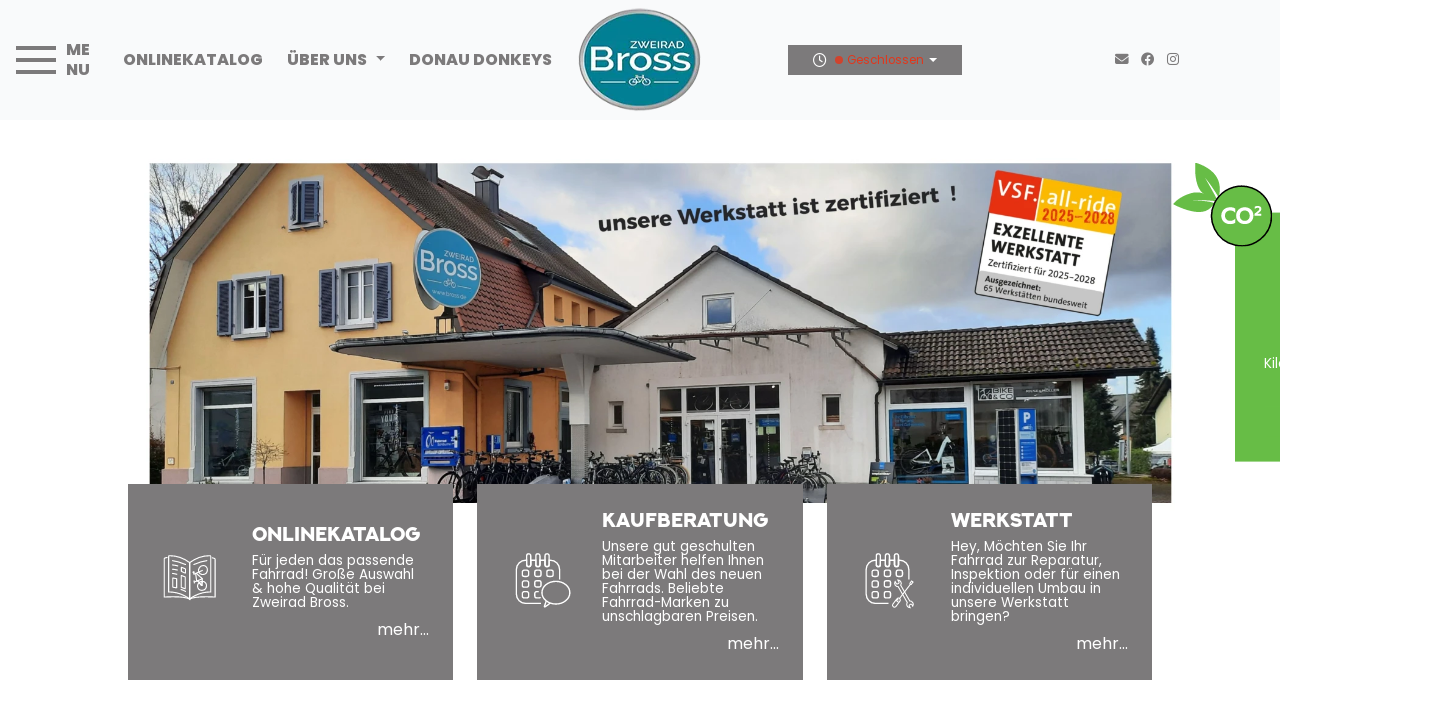

--- FILE ---
content_type: text/html
request_url: https://www.zweirad-bross.de/Default.asp?page=71&idbrand=&idtyp=
body_size: 13045
content:

<!DOCTYPE html>
<html lang="de">
<head>
	<meta charset="utf-8">
	<meta name="viewport" content="width=device-width, initial-scale=1">
	<!-- Runtime: ShopMeta.asp SP0,00 -->
<title>Zweirad Bross - 77880 - Sasbach  | Fahrräder | E-Bikes | Zubehör </title>
<meta name="description" content="Zweirad Bross - 77880 - Sasbach  - Ihr professioneller Ansprechpartner in Sachen Fahrrad, Fahrradbekleidung und Fahrradzubehör!" />
<meta name="keywords" 	content="Zweirad Bross, Sasbach, Angebote, Fahrrad, Bike, Fahrräder, E-Bike, ebike, Citybike, Mountainbike, MTB, Trekkingrad, Rennrad,  Bikeshop, Fahrradhandel, Fahrradhändler, Fahrradkauf, Fahrradversand, Bike-Shops, Bikeshops, Zweiradhändler " />	
<meta property="og:title" content="Zweirad Bross - 77880 - Sasbach  | Fahrräder | E-Bikes | Zubehör " />
<meta property="og:type" content="website" />
<meta property="og:url" content="http://www.zweirad-bross.de/Default.asp?page=71&idbrand=&idtyp=" />


<!-- Runtime: ShopMeta.asp display0,02 -->
	<link href="https://www.rim.de/css/rimicons.css" rel="preload" as="style" onload="this.rel='stylesheet'">
	<noscript>
		<link rel="stylesheet" href="https://www.rim.de/css/rimicons.css">
	</noscript>
	<link href="//bikes.rim.de/Content/css/bidex.min.css" rel="preload" as="style" onload="this.rel='stylesheet'">
	<noscript>
		<link rel="stylesheet" href="//bikes.rim.de/Content/css/bidex.min.css">
	</noscript>
	<link href="css/bootstrap.min.css" rel="preload" as="style" onload="this.rel='stylesheet'">
	<noscript>
		<link rel="stylesheet" href="css/bootstrap.min.css">
	</noscript>
<!--	<link rel="preload" as="font" href="https://bikes.rim.de/include/Templates/bidex-homepage/fonts/poppins-regular.woff2">
	<link rel="preload" as="font" href="https://bikes.rim.de/include/Templates/bidex-homepage/fonts/poppins-800.woff2">-->

	<link href="https://www.bikeshops.de/include/Templates/bidex-homepage/css/bidex-template-custom.min.css" rel="preload" as="style" onload="this.rel='stylesheet'">
	<noscript>
		<link rel="stylesheet" href="https://www.bikeshops.de/include/Templates/bidex-homepage/css/bidex-template-custom.min.css">
	</noscript>
</head>
<body data-idshop="8746">
	<nav class="navbar navbar-expand-lg navbar-light position-md-sticky top-0 p-0">
		<div class="w-100 d-flex justify-content-evenly justify-content-xl-between px-2 px-md-0">
			<div class="d-flex align-items-center justify-content-around w-50 w-md-100">
				<header class="offcanvas-menu offcanvas-light my-auto">
					<input type="checkbox" id="toogle-menu" />
					<label for="toogle-menu" class="toogle-open">
						<span></span>
						<b class="" style="padding-left: 50px; line-height: 20px;">ME
						<br />
							NU</b>
					</label>
					<nav class="nav-slide top-0 pt-4 vh-md-100">
						<div class="d-flex justify-content-between align-content-center d-md-none mt-2 pt-1">
							<label for="toogle-menu" class="toogle-close pt-3">
								<span></span>
								<b class="text-white" style="padding-left: 75px; line-height: 20px;">ME
									<br />
									NU</b>
							</label>
						</div>
						<div class="mt-4 d-grid">
							<div class="py-0 py-md-2 py-xxl-4"></div>
							<a href="default.asp" class="nav-item nav-link">Startseite</a>
							<a href="onlinekatalog.asp" class="nav-item mb-0 nav-link">Onlinekatalog</a>
							<ul id="navKategorie" class="ps-1 ps-md-4 ms-0 ms-md-5">
							</ul>
							<a href="cms-einzelstuecke.asp" class="nav-item mb-0 nav-link">Einzelstücke</a>
							<span class="nav-item mb-0 fw-bold text-uppercase">Service</span>
							<ul class="ps-1 ps-md-4 ms-0 ms-md-5">
								<li><a href="serviceleistungen.asp"><i class="fa-solid fa-arrow-right pe-2"></i>Serviceleistungen</a></li>
								<li><a href="brands.asp"><i class="fa-solid fa-arrow-right pe-2"></i>Marken</a></li>
								<li><a href="leasing.asp"><i class="fa-solid fa-arrow-right pe-2"></i>Leasing</a></li>
								<li><a href="beratungstermin.asp"><i class="fa-solid fa-arrow-right pe-2"></i>Kaufberatungstermin</a></li>
								<li><a href="werkstatt-termin.asp"><i class="fa-solid fa-arrow-right pe-2"></i>Werkstatttermin</a></li>
								<li><a href="cms-donaudonkey.asp"><i class="fa-solid fa-arrow-right pe-2"></i>Donau Donkeys</a></li>

							</ul>							
							<a href="#" class="nav-item mb-0">Über uns</a>
							<ul class="ps-1 ps-md-4 ms-0 ms-md-5 mb-5">
								<li><a href="cms-wir.asp"><i class="fa-solid fa-arrow-right pe-2"></i>Über uns</a></li>
								<li><a href="cms-ssc.asp"><i class="fa-solid fa-arrow-right pe-2"></i>Shimano-Service-Center</a></li>
								<li><a href="kontakt.asp"><i class="fa-solid fa-arrow-right pe-2"></i>Kontakt</a></li>
							</ul>
							<div class="mt-3 mb-4">
								<a href="kontakt.asp#frmKontakt">
									<div class="border border-white text-center text-white p-3">
										<i class="fa-regular fa-envelope pe-2"></i>Schreiben Sie uns
									</div>
								</a>
							</div>
							<div class="text-center mb-4">
								<div class="">
									<a href="mailto:service@bross.de" title="Schreibe uns service@bross.de"><i class="pe-2 fas fa-envelope"></i></a>
									<!-- Runtime: ShopAddress.asp SP0,00 -->
   
   
<a href="https://www.facebook.com/p/Zweirad-Bross-100063622895615/?locale=de_DE&_rdr" target="_blank" rel="nofollow noopener noreferrer" Title="Besuchen Sie uns auf Facebook!">
   <i class="pe-2 fab fa-facebook "></i>
</a>
   
   
   
   
<a href="https://www.instagram.com/zweirad_bross" target="_blank" rel="nofollow noopener noreferrer" Title="Besuchen Sie uns auf Instagram!">
   <i class="pe-2 fab fa-instagram "></i>
</a>
   
   
   

<!--<div class="bidex-siegel">
   <a href="https://bidex.bike/BIDEX-siegel" target="_blank">
      <img src="//bikes.rim.de/include/Templates/bidex-homepage/media/bidex-siegel.png" alt="BIDEX Siegel" class="img-fluid" />
   </a>-->
   <!--<a href="https://bidex.bike/BIDEX-siegel" target="_blank">
      BIDEX Anwaltlich geprüft
   </a>-->
<!--</div>-->


								</div>
							</div>
						</div>
					</nav>
				</header>
				<div class="d-none d-lg-flex">
					<a href="onlinekatalog.asp" class="text-uppercase fw-bold me-md-4">Onlinekatalog</a>
				<div class="dropdown">
					<a href="cms-wir.asp" class="dropdown-toggle text-uppercase fw-bold me-md-4 position-relative p-0" id="dropdownMenuButton2" data-bs-toggle="dropdown" aria-expanded="false">Über uns
					</a>
					<ul class="dropdown-menu dropdown-menu-light" aria-labelledby="dropdownMenuButton2">
						<li><a class="dropdown-item" href="cms-wir.asp">Über uns</a></li>
						<li><a class="dropdown-item" href="cms-ssc.asp">Shimano-Service-Center</a></li>

					</ul>
				</div>
					<a href="cms-donaudonkey.asp" class="text-uppercase fw-bold d-none d-xl-inline-flex">Donau Donkeys</a>
				</div>
			</div>
			<a href="default.asp" class="d-flex align-items-center justify-content-center w-25">
				<!-- ///////// Logo 2 Nav 2/3 ///////-->
				<picture>
					<source srcset="media/logo.webp" type="image/webp">
					<source srcset="media/logo.png" type="image/png">
					<img src="media/logo.png" alt="Zweirad Bross Logo" id="scroll-logo" class="img-fluid main-logo mx-auto px-1 px-md-3 px-md-0" style="transition: all 0.4s ease 0s; padding: 15px 0px; height: 100%;" width="100%" height="100%" />
				</picture>
			</a>
			<div class="d-flex align-items-center justify-content-around w-50 w-md-100">
				<div class="d-flex my-auto">
					<div class="">
						<div class="d-none d-lg-flex align-items-center position-relative bg-secondary">
							<div class="w-100 text-center border border-secondary py-1 px-4 d-flex align-items-center">
								<div class="dropdown">
									<span id="dropdownMenuButtonHour" class="dropdown-toggle d-flex align-items-center cursor-pointer small" data-bs-toggle="dropdown" aria-expanded="false">
										<i class="fa-regular fa-clock text-white pe-2"></i>
										<!-- Runtime: ShopAddress.asp SP0,02 -->



   


   
      
<div class="small text-danger py-1">
   <div class="spinner-grow text-danger" role="status">

   </div>

   Geschlossen
</div>
      



      
   









									</span>
									<ul class="dropdown-menu p-3" aria-labelledby="dropdownMenuButtonHour">
										<!-- Runtime: ShopAddress.asp SP0,02 -->
<p><b>Öffnungszeiten</b></p>
<address class="position-relative">
   
   
   
   
   <span class="bg-danger p-1 small rounded">Jetzt geschlossen!</span>
   
   
   
   

   
   <div class="openhours mt-2">
      <div><div><strong>Dienstag-Freitag:</strong></div><div>10:00-12:30 / 14:00 -18:30</div><div><strong>Samstag:</strong></div><div>10:00-14:00</div><div><br></div><div><br></div></div>
   </div>
   

</address>







									</ul>
								</div>
							</div>
						</div>
					</div>
					<div class=" ms-2 d-none d-xxl-flex align-items-center bg-secondary px-3 small">
						<a href="tel:+49 7841 6946 0" title="Ruf uns an: +49 7841 6946 0" class="text-uppercase small text-white m-0 p-2"><i class="fas pe-2 fa-phone"></i>+49 7841 6946 0</a>
					</div>
					<div class=" ms-2 d-flex d-md-none align-items-center">
						<a href="tel:+49 7841 6946 0" title="Ruf uns an: +49 7841 6946 0" class="text-uppercase small m-0 pe-2 wow animate__animated animate__headShake animate__infinite animate__delay-1s animate__slow infinite"><i class="fas fa-2x  fa-phone"></i></a>
					</div>
				</div>
				<div class="d-none d-md-flex align-items-center my-auto">
					<div class="pe-2 pe-lg-3 small">
						<a href="mailto:service@bross.de" title="Schreibe uns service@bross.de"><i class="pe-2 fas fa-envelope"></i></a>
						<!-- Runtime: ShopAddress.asp SP0,02 -->
   
   
<a href="https://www.facebook.com/p/Zweirad-Bross-100063622895615/?locale=de_DE&_rdr" target="_blank" rel="nofollow noopener noreferrer" Title="Besuchen Sie uns auf Facebook!">
   <i class="pe-2 fab fa-facebook "></i>
</a>
   
   
   
   
<a href="https://www.instagram.com/zweirad_bross" target="_blank" rel="nofollow noopener noreferrer" Title="Besuchen Sie uns auf Instagram!">
   <i class="pe-2 fab fa-instagram "></i>
</a>
   
   
   

<!--<div class="bidex-siegel">
   <a href="https://bidex.bike/BIDEX-siegel" target="_blank">
      <img src="//bikes.rim.de/include/Templates/bidex-homepage/media/bidex-siegel.png" alt="BIDEX Siegel" class="img-fluid" />
   </a>-->
   <!--<a href="https://bidex.bike/BIDEX-siegel" target="_blank">
      BIDEX Anwaltlich geprüft
   </a>-->
<!--</div>-->


					</div>
				</div>
			</div>
		</div>
	</nav>





  




<section class="position-relative carousel">

    

<div class="default-diashow" data-dia-dots="false" data-dia-pause-on-hover="false" data-dia-pause="10000">
    
    <!--start-->
    
        <div class="position-relative">
            <picture>
                <source srcset="//bikes.rim.de/POPUP-24294-shop8746-w600-h200-f1-g0-q90.webp" type="image/webp" media="(max-width: 575px)">
                <source srcset="//bikes.rim.de/POPUP-24294-shop8746-w600-h200-f1-g0-q90.jpg" type="image/jpeg" media="(max-width: 575px)">
                <source srcset="//bikes.rim.de/POPUP-24294-shop8746-w2100-h700-f1-g0-q90.webp" type="image/webp">
                <source srcset="//bikes.rim.de/POPUP-24294-shop8746-w2100-h700-f1-g0-q90.jpg" type="image/jpeg">
                <img src="//bikes.rim.de/POPUP-24294-shop8746-w2100-h700-f1-g0-q90.jpg"  class="img-fluid text-center w-100" alt="Ladenbanner"  height="100%" width="100%">
            </picture>
            
            
        </div>
        
    <!--ende-->
    
</div>




    <div class="bg-success position-absolute top-50 translate-middle-y text-white text-center p-4 d-none d-lg-block cta-co2" style="z-index: 11; width: 210px;">
        <img src="media/home/co2-icon.svg" class="img-fluid position-absolute top-0 start-0 translate-middle pb-3 " style="height: 100px; padding-right: 25px;" alt="Arrow" />
        <div>
            <img src="media/home/bike-icon.svg" alt="Fahrrad CO2" class="mb-2" height="50px" loading="lazy" />
        </div>
        <div>
            <p class="mb-0 small">
                bis zu 
            </p>
            <span class="h1 mb-0">16.6</span>
            <p class="small" style="line-height: 1 !important;">
                Kilogramm CO<sup>2</sup>/100km einsparen 
            </p>
            <div class="col-12 text-center">
                <a href="#co2-rechner" class="btn btn-success mt-2 pt-2 text-white">
                    <div class="d-flex">
                        Berechnen				  
                    </div>
                </a>
            </div>
        </div>
    </div>
</section>
<div class="container-fluid px-md-max mt-minus-70 pt-3 pt-md-0">
    <div class="row">
        <div class="col-12 col-lg-4 mb-2">
            <a href="onlinekatalog.asp">
                <div class="card h-100 bg-dark p-2 p-md-4 justify-content-center">
                    <div class="row">
                        <div class="col-4 d-flex align-items-center justify-content-center">
                            <img src="https://bikes.rim.de/include/Templates/bidex-homepage/media/home/onlinekatalog-white.svg" alt="Onlinekatalog Icon" class="img-fluid" width="90" height="90" loading="lazy" />
                        </div>
                        <div class="col-8 d-flex align-items-center justify-content-center">
                            <div class="text-start text-white">
                                <h5>Onlinekatalog</h5>
                                <p class="small mb-0 mb-md-2">Für jeden das passende Fahrrad! Große Auswahl & hohe Qualität bei Zweirad Bross.</p>
                                <span class="float-md-end d-none d-md-block">mehr...</span>
                            </div>
                        </div>
                    </div>
                </div>
            </a>
        </div>
        <div class="col-12 col-lg-4 mb-2 ">
            <a href="beratungstermin.asp">
                <div class="card h-100 bg-dark p-2 p-md-4 justify-content-center">
                    <div class="row">
                        <div class="col-4 d-flex align-items-center justify-content-center">
                            <img src="https://bikes.rim.de/include/Templates/bidex-homepage/media/home/kaufberatung-termin-white.svg" alt="Kaufberatung Icon" class="img-fluid" width="90" height="90" loading="lazy" />
                        </div>
                        <div class="col-8 d-flex align-items-center justify-content-center">
                            <div class="text-start text-white">
                                <h5>Kaufberatung</h5>
                                <p class="small mb-0 mb-md-2">
                                    Unsere gut geschulten Mitarbeiter helfen Ihnen bei der Wahl des neuen Fahrrads. 
                                Beliebte Fahrrad-Marken zu unschlagbaren Preisen.
                                </p>
                                <span class="float-md-end d-none d-md-block">mehr...</span>
                            </div>
                        </div>
                    </div>
                </div>
            </a>
        </div>
        <div class="col-12 col-lg-4 mb-2 ">
            <a href="werkstatt-termin.asp">
                <div class="card h-100 bg-dark p-2 p-md-4 justify-content-center">
                    <div class="row ">
                        <div class="col-4 d-flex align-items-center justify-content-center">
                            <img src="https://bikes.rim.de/include/Templates/bidex-homepage/media/home/werkstatttermin-white.svg" alt="Werkstatt Icon" class="img-fluid" width="90" height="90" loading="lazy" />
                        </div>
                        <div class="col-8 d-flex align-items-center justify-content-center">
                            <div class="text-start text-white">
                                <h5>Werkstatt</h5>
                                <p class="small mb-0 mb-md-2">
                                    Hey, Möchten Sie Ihr Fahrrad zur Reparatur, Inspektion oder für einen individuellen Umbau in unsere Werkstatt bringen? 
                                </p>
                                <span class="float-md-end d-none d-md-block">mehr...</span>
                            </div>
                        </div>
                    </div>
                </div>
            </a>
        </div>
    </div>
    <div class="row mb-md-5 pb-md-5 mt-2 mt-md-5 wow animate__animated animate__fadeInUp">
        <div class="col mt-2 mt-md-5">
            <h2 class="h2 text-primary">Unsere Bikes</h2>
        </div>
        <div class="categorie " id="katSliderTwo">
        </div>
        <div class="col-12 text-end">
            <a href="onlinekatalog.asp" class="btn btn-primary mt-3 pt-2 text-white me-3">Alle Kategorien</a>
        </div>
    </div>
</div>
<div class="container-fluid px-md-max mb-lg-0 pt-2 pt-md-5 mt-3" style="background-color: #2d2d2d;">
    <div class="row pt-2 pt-md-5">
        <div class="col-md-6 px-md-4">
            <div>
                <picture>
                    <source srcset="media/home/default_2-400.webp" type="image/webp" media="(max-width: 575px)">
                    <source srcset="media/home/default_2-400.jpg" type="image/png" media="(max-width: 575px)">
				    <source srcset="media/home/default_2.webp" type="image/webp">
				    <source srcset="media/home/default_2.jpg" type="image/png">
				    <img src="media/home/default_2.jpg" class="img-fluid w-100 d-none d-md-block wow animate__animated animate__fadeInLeft" alt="E-Bike" loading="lazy" />
                </picture>
                <div class="row text-white" id="openhour">
                    <div class="col-12 mt-5">
                        <h2 class="h5 text-primary mb-3">Wir erwarten dich bei uns</h2>
                    </div>
                    <!-- Runtime: ShopAddress.asp SP0,02 -->
<div class="col-12 col-lg-6 col-xxl-4 overflow-auto">
    <p><b>Öffnungszeiten</b></p>
    <address class="position-relative">
        
        
        
        
        <span class="bg-danger p-1 small rounded">Jetzt geschlossen!</span>
        
        
        
        

        
        <div class="openhours mt-2">
            <div><div><strong>Dienstag-Freitag:</strong></div><div>10:00-12:30 / 14:00 -18:30</div><div><strong>Samstag:</strong></div><div>10:00-14:00</div><div><br></div><div><br></div></div>
        </div>
        

    </address>
</div>

<div class="col-12 col-lg-6 col-xxl-4">
    <p><b>Adresse</b></p>
    <span>
        Hauptstr. 32
        <br />
        <span>77880</span>
        <span>Sasbach</span>
        <br />
        <span>Deutschland</span>
    </span>
    <br />
    <br />
    <br />
    <a href="https://www.google.com/maps/search/?api=1&query=Zweirad+Bross,Hauptstr. 32,77880 Sasbach" target="_blank" rel="nofollow noopener noreferrer" class="btn-primary mt-3 px-3 py-2 no-icon mt-5" style="font-size: .7rem; padding: 0.5rem 1.5rem 0.3rem; text-transform: uppercase;"><b>Route <i class="fa-solid fa-diamond-turn-right fa-xl ms-2"></i></b></a>
</div>

<div class="col-12 col-xxl-4 mt-5 mt-lg-0">
    <p><b>Kontakt</b></p>
    <span>
        Tel.: <a href="tel:+49 7841 6946 0" class="text-white">+49 7841 6946 0</a>
        <br />
        
        Fax.: +49 7841 6946 30
        <br />
        
        
        
        <a class="text-white" href="mailto:service@bross.de" title="Schreiben Sie uns!">service@bross.de</a>
        
        <br />
        <br />
        
        
    </span>
    <br />
    <a href="tel:+49 7841 6946 0" class="btn btn-primary pt-2 text-white phone" title="Rufen Sie uns an!">Anrufen</a>
</div>

                </div>
            </div>
        </div>
        <div class="col-md-6 px-md-4 d-flex flex-column justify-content-between mt-5 mt-md-0 wow animate__animated animate__fadeInUp cms-text">
            



            <div class="mt-5">
                <picture>
                    <source srcset="media/home/default_1-400.webp" type="image/webp" media="(max-width: 575px)">
                    <source srcset="media/home/default_1-400.jpg" type="image/png" media="(max-width: 575px)">
                    <source srcset="media/home/default_1.webp" type="image/webp">
                    <source srcset="media/home/default_1.jpg" type="image/png">
                    <img src="media/home/default_1.jpg " class="img-fluid w-100 wow animate__animated animate__fadeInUp" alt="E-Bike" width="100%" height="100%" loading="lazy" />
                </picture>
            </div>
        </div>
    </div>
</div>
<div class="container-fluid pt-0 pt-md-2" style="background-color:#2d2d2d;">
    <div class="row mt-lg-5 pt-md-5 px-md-max">
        <div class="col mt-4">
            <h2 class="h1 text-primary">Unsere Angebote</h2>
        </div>
    </div>
    <div class="row pb-5  wow animate__animated animate__fadeInUp px-md-max">
        <div id="prodSlider"></div>
        <div class="col-12 text-end pb-4">
            <a href="onlinekatalog.asp" class="btn btn-primary mt-3 pt-2 text-white me-3">Alle Angebote</a>
        </div>
    </div>
</div>

<div class="w-100 p-0">
    <style>
        #parallax {
            background-image: image-set(url("media/home/default-parallax.webp") type("image/webp"),url("media/home/default-parallax.jpg") type("image/jpeg"))
        }
    </style>
    <div id="parallax" class="default-parallax"></div>
</div>
<div class="container-fluid pt-5 pb-4" style="background-color: #2d2d2d;">
    <div class="px-md-max">
        <section>
            
 
<div class="row ">
	<div class="col">
		<h2 class="h2 text-primary">Marken</h2>
	</div>
</div>
<div class="row mt-3 pb-5">
	<div id="defaultBrandSlider" class="slider brands pb-2">
		
		
		<div>
			<div id="brand-20" class="card border border-white d-flex align-items-center bg-white justify-content-center py-4 mx-1 position-relative overflow-hidden">
				<picture>
					<source srcset="https://bikes.rim.de/BRAND-20-w140-h80-f1-g1-n0-q90.webp" type="image/webp">
					<source srcset="https://bikes.rim.de/BRAND-20-w140-h80-f1-g1-n0-q90.jpg" type="image/jpeg">
					<img src="https://bikes.rim.de/BRAND-20-w140-h80-f1-g1-n0-q90.jpg" class="img-fluid" alt="Logo Marke Centurion" height="100%" width="100%" loading="lazy">
				</picture>
				
				<a href="https://www.centurion.de" title="Centurion" target="_blank" class="position-absolute bg-white small fw-bold top-0 w-100 h-100 d-flex justify-content-center align-items-center text-center link-top text-dark">
					<i class="fas fa-link pe-1"></i> Zur Centurion-Website
				</a>
				
			</div>
		</div>
		
		
		
		<div>
			<div id="brand-139" class="card border border-white d-flex align-items-center bg-white justify-content-center py-4 mx-1 position-relative overflow-hidden">
				<picture>
					<source srcset="https://bikes.rim.de/BRAND-139-w140-h80-f1-g1-n0-q90.webp" type="image/webp">
					<source srcset="https://bikes.rim.de/BRAND-139-w140-h80-f1-g1-n0-q90.jpg" type="image/jpeg">
					<img src="https://bikes.rim.de/BRAND-139-w140-h80-f1-g1-n0-q90.jpg" class="img-fluid" alt="Logo Marke Winora" height="100%" width="100%" loading="lazy">
				</picture>
				
				<a href="http://www.winora.com" title="Winora" target="_blank" class="position-absolute bg-white small fw-bold top-0 w-100 h-100 d-flex justify-content-center align-items-center text-center link-top text-dark">
					<i class="fas fa-link pe-1"></i> Zur Winora-Website
				</a>
				
			</div>
		</div>
		
		
		
		<div>
			<div id="brand-82" class="card border border-white d-flex align-items-center bg-white justify-content-center py-4 mx-1 position-relative overflow-hidden">
				<picture>
					<source srcset="https://bikes.rim.de/BRAND-82-w140-h80-f1-g1-n0-q90.webp" type="image/webp">
					<source srcset="https://bikes.rim.de/BRAND-82-w140-h80-f1-g1-n0-q90.jpg" type="image/jpeg">
					<img src="https://bikes.rim.de/BRAND-82-w140-h80-f1-g1-n0-q90.jpg" class="img-fluid" alt="Logo Marke Merida" height="100%" width="100%" loading="lazy">
				</picture>
				
				<a href="https://www.merida-bikes.com" title="Merida" target="_blank" class="position-absolute bg-white small fw-bold top-0 w-100 h-100 d-flex justify-content-center align-items-center text-center link-top text-dark">
					<i class="fas fa-link pe-1"></i> Zur Merida-Website
				</a>
				
			</div>
		</div>
		
		
		
		<div>
			<div id="brand-4665" class="card border border-white d-flex align-items-center bg-white justify-content-center py-4 mx-1 position-relative overflow-hidden">
				<picture>
					<source srcset="https://bikes.rim.de/BRAND-4665-w140-h80-f1-g1-n0-q90.webp" type="image/webp">
					<source srcset="https://bikes.rim.de/BRAND-4665-w140-h80-f1-g1-n0-q90.jpg" type="image/jpeg">
					<img src="https://bikes.rim.de/BRAND-4665-w140-h80-f1-g1-n0-q90.jpg" class="img-fluid" alt="Logo Marke IXGO" height="100%" width="100%" loading="lazy">
				</picture>
				
				<a href="https://ixgo.bike/" title="IXGO" target="_blank" class="position-absolute bg-white small fw-bold top-0 w-100 h-100 d-flex justify-content-center align-items-center text-center link-top text-dark">
					<i class="fas fa-link pe-1"></i> Zur IXGO-Website
				</a>
				
			</div>
		</div>
		
		
		
		<div>
			<div id="brand-102" class="card border border-white d-flex align-items-center bg-white justify-content-center py-4 mx-1 position-relative overflow-hidden">
				<picture>
					<source srcset="https://bikes.rim.de/BRAND-102-w140-h80-f1-g1-n0-q90.webp" type="image/webp">
					<source srcset="https://bikes.rim.de/BRAND-102-w140-h80-f1-g1-n0-q90.jpg" type="image/jpeg">
					<img src="https://bikes.rim.de/BRAND-102-w140-h80-f1-g1-n0-q90.jpg" class="img-fluid" alt="Logo Marke Puky" height="100%" width="100%" loading="lazy">
				</picture>
				
				<a href="http://www.puky.de" title="Puky" target="_blank" class="position-absolute bg-white small fw-bold top-0 w-100 h-100 d-flex justify-content-center align-items-center text-center link-top text-dark">
					<i class="fas fa-link pe-1"></i> Zur Puky-Website
				</a>
				
			</div>
		</div>
		
		
		
		<div>
			<div id="brand-4483" class="card border border-white d-flex align-items-center bg-white justify-content-center py-4 mx-1 position-relative overflow-hidden">
				<picture>
					<source srcset="https://bikes.rim.de/BRAND-4483-w140-h80-f1-g1-n0-q90.webp" type="image/webp">
					<source srcset="https://bikes.rim.de/BRAND-4483-w140-h80-f1-g1-n0-q90.jpg" type="image/jpeg">
					<img src="https://bikes.rim.de/BRAND-4483-w140-h80-f1-g1-n0-q90.jpg" class="img-fluid" alt="Logo Marke woom" height="100%" width="100%" loading="lazy">
				</picture>
				
				<a href="https://www.woombikes.com/" title="woom" target="_blank" class="position-absolute bg-white small fw-bold top-0 w-100 h-100 d-flex justify-content-center align-items-center text-center link-top text-dark">
					<i class="fas fa-link pe-1"></i> Zur woom-Website
				</a>
				
			</div>
		</div>
		
		
		
		<div>
			<div id="brand-4422" class="card border border-white d-flex align-items-center bg-white justify-content-center py-4 mx-1 position-relative overflow-hidden">
				<picture>
					<source srcset="https://bikes.rim.de/BRAND-4422-w140-h80-f1-g1-n0-q90.webp" type="image/webp">
					<source srcset="https://bikes.rim.de/BRAND-4422-w140-h80-f1-g1-n0-q90.jpg" type="image/jpeg">
					<img src="https://bikes.rim.de/BRAND-4422-w140-h80-f1-g1-n0-q90.jpg" class="img-fluid" alt="Logo Marke Moustache Bikes" height="100%" width="100%" loading="lazy">
				</picture>
				
				<a href="http://www.moustachebikes.com/de/" title="Moustache Bikes" target="_blank" class="position-absolute bg-white small fw-bold top-0 w-100 h-100 d-flex justify-content-center align-items-center text-center link-top text-dark">
					<i class="fas fa-link pe-1"></i> Zur Moustache Bikes-Website
				</a>
				
			</div>
		</div>
		
		
		
		<div>
			<div id="brand-4608" class="card border border-white d-flex align-items-center bg-white justify-content-center py-4 mx-1 position-relative overflow-hidden">
				<picture>
					<source srcset="https://bikes.rim.de/BRAND-4608-w140-h80-f1-g1-n0-q90.webp" type="image/webp">
					<source srcset="https://bikes.rim.de/BRAND-4608-w140-h80-f1-g1-n0-q90.jpg" type="image/jpeg">
					<img src="https://bikes.rim.de/BRAND-4608-w140-h80-f1-g1-n0-q90.jpg" class="img-fluid" alt="Logo Marke HoheAcht" height="100%" width="100%" loading="lazy">
				</picture>
				
				<a href="https://www.hoheacht-bikes.de/" title="HoheAcht" target="_blank" class="position-absolute bg-white small fw-bold top-0 w-100 h-100 d-flex justify-content-center align-items-center text-center link-top text-dark">
					<i class="fas fa-link pe-1"></i> Zur HoheAcht-Website
				</a>
				
			</div>
		</div>
		
		
		
		<div>
			<div id="brand-30" class="card border border-white d-flex align-items-center bg-white justify-content-center py-4 mx-1 position-relative overflow-hidden">
				<picture>
					<source srcset="https://bikes.rim.de/BRAND-30-w140-h80-f1-g1-n0-q90.webp" type="image/webp">
					<source srcset="https://bikes.rim.de/BRAND-30-w140-h80-f1-g1-n0-q90.jpg" type="image/jpeg">
					<img src="https://bikes.rim.de/BRAND-30-w140-h80-f1-g1-n0-q90.jpg" class="img-fluid" alt="Logo Marke Diamant" height="100%" width="100%" loading="lazy">
				</picture>
				
				<a href="http://www.diamant-rad.de" title="Diamant" target="_blank" class="position-absolute bg-white small fw-bold top-0 w-100 h-100 d-flex justify-content-center align-items-center text-center link-top text-dark">
					<i class="fas fa-link pe-1"></i> Zur Diamant-Website
				</a>
				
			</div>
		</div>
		
		
		
		<div>
			<div id="brand-130" class="card border border-white d-flex align-items-center bg-white justify-content-center py-4 mx-1 position-relative overflow-hidden">
				<picture>
					<source srcset="https://bikes.rim.de/BRAND-130-w140-h80-f1-g1-n0-q90.webp" type="image/webp">
					<source srcset="https://bikes.rim.de/BRAND-130-w140-h80-f1-g1-n0-q90.jpg" type="image/jpeg">
					<img src="https://bikes.rim.de/BRAND-130-w140-h80-f1-g1-n0-q90.jpg" class="img-fluid" alt="Logo Marke Trek" height="100%" width="100%" loading="lazy">
				</picture>
				
				<a href="http://www.trekbikes.com/de/de/" title="Trek" target="_blank" class="position-absolute bg-white small fw-bold top-0 w-100 h-100 d-flex justify-content-center align-items-center text-center link-top text-dark">
					<i class="fas fa-link pe-1"></i> Zur Trek-Website
				</a>
				
			</div>
		</div>
		
		
		
		<div>
			<div id="brand-4506" class="card border border-white d-flex align-items-center bg-white justify-content-center py-4 mx-1 position-relative overflow-hidden">
				<picture>
					<source srcset="https://bikes.rim.de/BRAND-4506-w140-h80-f1-g1-n0-q90.webp" type="image/webp">
					<source srcset="https://bikes.rim.de/BRAND-4506-w140-h80-f1-g1-n0-q90.jpg" type="image/jpeg">
					<img src="https://bikes.rim.de/BRAND-4506-w140-h80-f1-g1-n0-q90.jpg" class="img-fluid" alt="Logo Marke Eightshot" height="100%" width="100%" loading="lazy">
				</picture>
				
				<a href="https://www.eightshot.de/" title="Eightshot" target="_blank" class="position-absolute bg-white small fw-bold top-0 w-100 h-100 d-flex justify-content-center align-items-center text-center link-top text-dark">
					<i class="fas fa-link pe-1"></i> Zur Eightshot-Website
				</a>
				
			</div>
		</div>
		
		
		
		<div>
			<div id="brand-110" class="card border border-white d-flex align-items-center bg-white justify-content-center py-4 mx-1 position-relative overflow-hidden">
				<picture>
					<source srcset="https://bikes.rim.de/BRAND-110-w140-h80-f1-g1-n0-q90.webp" type="image/webp">
					<source srcset="https://bikes.rim.de/BRAND-110-w140-h80-f1-g1-n0-q90.jpg" type="image/jpeg">
					<img src="https://bikes.rim.de/BRAND-110-w140-h80-f1-g1-n0-q90.jpg" class="img-fluid" alt="Logo Marke Riese und Müller" height="100%" width="100%" loading="lazy">
				</picture>
				
				<a href="http://www.r-m.de" title="Riese und Müller" target="_blank" class="position-absolute bg-white small fw-bold top-0 w-100 h-100 d-flex justify-content-center align-items-center text-center link-top text-dark">
					<i class="fas fa-link pe-1"></i> Zur Riese und Müller-Website
				</a>
				
			</div>
		</div>
		
		
		
		<div>
			<div id="brand-152" class="card border border-white d-flex align-items-center bg-white justify-content-center py-4 mx-1 position-relative overflow-hidden">
				<picture>
					<source srcset="https://bikes.rim.de/BRAND-152-w140-h80-f1-g1-n0-q90.webp" type="image/webp">
					<source srcset="https://bikes.rim.de/BRAND-152-w140-h80-f1-g1-n0-q90.jpg" type="image/jpeg">
					<img src="https://bikes.rim.de/BRAND-152-w140-h80-f1-g1-n0-q90.jpg" class="img-fluid" alt="Logo Marke FALTER" height="100%" width="100%" loading="lazy">
				</picture>
				
				<a href="http://www.falter-bikes.de" title="FALTER" target="_blank" class="position-absolute bg-white small fw-bold top-0 w-100 h-100 d-flex justify-content-center align-items-center text-center link-top text-dark">
					<i class="fas fa-link pe-1"></i> Zur FALTER-Website
				</a>
				
			</div>
		</div>
		
		
		
		<div>
			<div id="brand-150" class="card border border-white d-flex align-items-center bg-white justify-content-center py-4 mx-1 position-relative overflow-hidden">
				<picture>
					<source srcset="https://bikes.rim.de/BRAND-150-w140-h80-f1-g1-n0-q90.webp" type="image/webp">
					<source srcset="https://bikes.rim.de/BRAND-150-w140-h80-f1-g1-n0-q90.jpg" type="image/jpeg">
					<img src="https://bikes.rim.de/BRAND-150-w140-h80-f1-g1-n0-q90.jpg" class="img-fluid" alt="Logo Marke Haibike" height="100%" width="100%" loading="lazy">
				</picture>
				
				<a href="https://www.haibike.com/de/de" title="Haibike" target="_blank" class="position-absolute bg-white small fw-bold top-0 w-100 h-100 d-flex justify-content-center align-items-center text-center link-top text-dark">
					<i class="fas fa-link pe-1"></i> Zur Haibike-Website
				</a>
				
			</div>
		</div>
		
		
		
		<div>
			<div id="brand-2707" class="card border border-white d-flex align-items-center bg-white justify-content-center py-4 mx-1 position-relative overflow-hidden">
				<picture>
					<source srcset="https://bikes.rim.de/BRAND-2707-w140-h80-f1-g1-n0-q90.webp" type="image/webp">
					<source srcset="https://bikes.rim.de/BRAND-2707-w140-h80-f1-g1-n0-q90.jpg" type="image/jpeg">
					<img src="https://bikes.rim.de/BRAND-2707-w140-h80-f1-g1-n0-q90.jpg" class="img-fluid" alt="Logo Marke MORRISON" height="100%" width="100%" loading="lazy">
				</picture>
				
				<a href="http://www.morrison-bikes.de" title="MORRISON" target="_blank" class="position-absolute bg-white small fw-bold top-0 w-100 h-100 d-flex justify-content-center align-items-center text-center link-top text-dark">
					<i class="fas fa-link pe-1"></i> Zur MORRISON-Website
				</a>
				
			</div>
		</div>
		
		

	</div>
	<div class="col-12 text-end pb-4">
		<a href="brands.asp" class="btn btn-primary mt-3 pt-2 text-white me-0">Alle Marken</a>
	</div>
</div>


        </section>

    </div>
</div>

<section>

    <div class="container-fluid bg-co2" id="co2-rechner">
   <div class="container py-5">
      <form id="co2-rechnerForm" action="/" method="post">
          <div class="row text-white text-center">
              <div class="col-12">
                  <h2>Wichtiges thema: CO<sub>2</sub> </h2>
              </div>
              <div class="col-12">
                  <p style="font-size: 1.2rem;">
                      Wusstest du schon, wie effektiv das Fahrradfahren für unsere Umwelt ist?
                  </p>
                  <p>Mit unserem CO<sub>2</sub>-Rechner kannst du einfach und schnell den CO<sub>2</sub> -Ausstoß deines Autos berechnen und mit dem Fahrradfahren vergleichen.</p>
              </div>
              <p>
                  <button class="btn btn-primary mt-3" type="button" data-bs-toggle="collapse" data-bs-target="#collapseCo2" aria-expanded="false" aria-controls="collapseCo2">
                      Mehr erfahren!
                  </button>
              </p>
              <div class="collapse" id="collapseCo2">
                  <div class="card card-body bg-dark-transparent">
                      <div class="col-12 text-dark px-0 px-md-5 mt-4">
                          <div class="w-50 m-auto">
                              <img src="https://bikes.rim.de/include/Templates/bidex-homepage/media/home/bike-vs-car-icon.svg" alt="Auto" class="img-fluid mb-3" width="100%" height="100%" loading="lazy" />
                          </div>
                          <div class="">
                              <p class="fw-bold text-white" style="font-size: 1.8rem;">CO<sub>2</sub>-Rechner für Ihre Autofahrten</p>
                              <div class="w-100">
                                  <span id="range-bullet" class="rs-label" style="left: 49%;">50</span>
                                  <input id="range" class="rs-range copyValue" title="CO2 Wert" type="range" value="50" min="0" max="100">
                                  <div class="d-flex justify-content-between mb-3 mt-4 text-white fw-bold">
                                      <span>0</span><span>100</span>
                                  </div>
                              </div>
                              <div class="mb-3 row">
                                  <div class="col-12 col-md-6">
                                      <div class="bg-dark-transparent text-white p-3 d-block d-md-flex align-items-center">
                                          <div class="row w-100">
                                              <div class="col d-flex align-items-center">
                                                  <p class="text-white  text-start pe-2 pe-md-4">Auto:</p>
                                              </div>
                                              <article class="col-12 col-lg-9 d-block d-sm-flex">
                                                  <input class="checkbox-tools" type="radio" id="fuel-b" name="radFuel" tabindex="1" value="176.6" checked>
                                                  <label class="for-checkbox-tools" for="fuel-b">
                                                      Benziner
                                                  </label>
                                                  <input class="checkbox-tools" type="radio" id="fuel-d" name="radFuel" tabindex="2" value="155.8">
                                                  <label class="for-checkbox-tools" for="fuel-d">
                                                      Diesel
                                                  </label>
                                                  <input class="checkbox-tools" type="radio" id="fuel-e" name="radFuel" tabindex="3" value="152.2">
                                                  <label class="for-checkbox-tools" for="fuel-e">
                                                      E-Auto
                                                  </label>
                                              </article>
                                          </div>
                                      </div>
                                  </div>
                                  <div class="col-12 col-md-6" id="radBike">
                                      <div class="bg-dark-transparent text-white p-3 d-block d-md-flex align-items-center">
                                          <div class="row w-100">
                                              <div class="col d-flex align-items-center">
                                                  <p class="text-white text-start pe-2 pe-md-4">Fahrrad:</p>
                                              </div>
                                              <article class="col-12 col-lg-9 d-flex">
                                                  <input class="checkbox-tools" type="radio" name="radBike" id="optBike" checked value="10.4">
                                                  <label class="for-checkbox-tools" for="optBike">
                                                      Bike
                                                  </label>
                                                  <input class="checkbox-tools" type="radio" name="radBike" id="optEBike" value="17.8">
                                                  <label class="for-checkbox-tools" for="optEBike">
                                                      E-Bike
                                                  </label>
                                              </article>
                                          </div>
                                      </div>
                                  </div>
                              </div>
                          </div>
                      </div>
                      <div class="col-12 px-md-5 mt-md-5">
                          <div class="row py-3 bg-dark-transparent ">
                              <div class="col-md-9 pt-md-5 mt-md-2">
                                  <div class="d-none d-md-block">
                                      <div class="mb-4">
                                          <div class="float-start w-10">
                                              <img src="https://bikes.rim.de/include/Templates/bidex-homepage/media/home/car-icon.svg" alt="Auto" class="mb-3 pe-2" height="20px;" loading="lazy" />
                                          </div>
                                          <div class="progress">
                                              <div class="progress-bar bg-danger" id="car-progress" role="progressbar" style="width: 100%" aria-valuemin="0" aria-valuemax="100"><span id="co2-car">8.83 kg CO<sub>2</sub></span></div>
                                          </div>
                                      </div>
                                      <div class="">
                                          <div class="float-start w-10">
                                              <img src="https://bikes.rim.de/include/Templates/bidex-homepage/media/home/bike-icon.svg" alt="Auto" class="mb-3 pe-2" height="25px;" loading="lazy" />
                                          </div>
                                          <div class="progress">
                                              <div class="progress-bar bg-success" id="bike-progress" role="progressbar" style="width: 12.0337%" aria-valuemin="0" aria-valuemax="100"><span id="co2-bike">0.52 kg CO<sub>2</sub></span></div>
                                          </div>
                                      </div>
                                  </div>
                              </div>
                              <div class="col-md-3">
                                  <h3 class="h6 text-start">Einsparungen gesamt:</h3>
                                  <div class="bg-success p-3 text-center">
                                      <div>
                                          <span class="h1" id="eingespart_co2">8.31</span><span>kg</span>
                                      </div>
                                      <div class="text-center">
                                          <p class="mb-0">
                                              CO<sub>2</sub> Einsparungen <span id="copyRange">auf 50km</span>
                                          </p>
                                      </div>
                                  </div>
                              </div>
                              <div class="col-12 mt-3">
                                  <div class="alert alert-warning  text-start" role="alert">
                                      <h4 class="h6">Umweltbilanz über den Lebensweg</h4>
                                      <p>
                                         CO<sub>2</sub>-Äquivalente pro
                                         100 Personenkilometer (CO<sub>2</sub>-eq. pro 100 pkm) inkl. Berücksichtigung von direkten Emissionen, Energiebereitstellung, Herstellung, Wartung und Entsorgung:<br>
                                         <br />
                                         Benziner: 17,66 kg<br>

                                         Diesel: 15,58 kg<br>

                                         E-Bike: 1,78 kg<br>

                                         Fahrrad: 1,04 kg
                                      </p>
                                      <p class="mb-0 small">
                                          <em>
                                              Quelle: Abschlussbericht PEDELECTION-Studie, Institut für Energie- und Umweltforschung, Heidelberg (<a href="https://www.ifeu.de" target="_blank">www.ifeu.de</a>)
                                          </em>
                                      </p>
                                  </div>
                              </div>
                          </div>
                      </div>
                  </div>
              </div>
             

          </div>
      </form>
   </div>
</div>
</section>
<footer class="w-100">
	<div class="container-fluid p-0 bg-light">
		<div class="container">
			<div class="row row-cols-1 row-cols-sm-2 row-cols-md-5 pt-5 pb-4">
				<div class="col d-flex align-items-center mb-3">
					<!-- ///////// Logo 3 Bottom 3/3 ///////-->
					<picture>
						<source srcset="media/logo-w.webp" type="image/webp">
						<source srcset="media/logo-w.png" type="image/png">
						<img src="media/logo-w.png" class="img-fluid" alt="Logo" loading="lazy" width="100%" height="100%" />
					</picture>
				</div>
				<div class="col mb-3 border-end border-dark ps-md-4 d-flex justify-content-center text-center flex-column">
				</div>
				<div class="col mb-3 border-end border-dark ps-md-4 d-flex justify-content-center flex-column">
					<a href="default.asp" title="Startseite"><span class="text-uppercase fw-bold small">Startseite</span></a>
					<a href="onlinekatalog.asp" title="Onlinekatalog"><span class="text-uppercase fw-bold small">Onlinekatalog</span></a>
					<a href="cms-wir.asp" title="Über uns"><span class="text-uppercase fw-bold small">Über uns</span></a>
				</div>
				<div class="col mb-3 border-end border-dark ps-md-4 d-flex justify-content-center flex-column">
					<a href="impressum.asp" title="Impressum"><span class="text-uppercase fw-bold small">Impressum</span></a>
					<a href="datenschutz.asp" title="Datenschutz"><span class="text-uppercase fw-bold small">Datenschutz</span></a>
					<a href="kontakt.asp" title="Kontakt"><span class="text-uppercase fw-bold small">Kontakt</span></a>
				</div>
				<div class="col mb-3  d-flex ps-md-4 d-flex justify-content-center flex-column">
					<div class="mb-2">
						<a href="mailto:service@bross.de" title="Email"><i class="pe-2 fas fa-envelope"></i></a>
						<!-- Runtime: ShopAddress.asp SP0,02 -->
   
   
<a href="https://www.facebook.com/p/Zweirad-Bross-100063622895615/?locale=de_DE&_rdr" target="_blank" rel="nofollow noopener noreferrer" Title="Besuchen Sie uns auf Facebook!">
   <i class="pe-2 fab fa-facebook "></i>
</a>
   
   
   
   
<a href="https://www.instagram.com/zweirad_bross" target="_blank" rel="nofollow noopener noreferrer" Title="Besuchen Sie uns auf Instagram!">
   <i class="pe-2 fab fa-instagram "></i>
</a>
   
   
   

<!--<div class="bidex-siegel">
   <a href="https://bidex.bike/BIDEX-siegel" target="_blank">
      <img src="//bikes.rim.de/include/Templates/bidex-homepage/media/bidex-siegel.png" alt="BIDEX Siegel" class="img-fluid" />
   </a>-->
   <!--<a href="https://bidex.bike/BIDEX-siegel" target="_blank">
      BIDEX Anwaltlich geprüft
   </a>-->
<!--</div>-->


						<!--						<img src="media/vsf-allride.jpg" class="img-fluid mb-2" alt="VSF All-Ride" />-->
					</div>
					<div class="bidex-siegel">
						<!-- d-none löschen sobald DSGVO ready ist -->
						<a href="https://bidex.bike/BIDEX-siegel" target="_blank">
							<picture>
								<source srcset="https://bikes.rim.de/include/Templates/bidex-homepage/media/bidex-siegel.webp" type="image/webp">
								<source srcset="https://bikes.rim.de/include/Templates/bidex-homepage/media/bidex-siegel.png" type="image/png">
								<img src="https://bikes.rim.de/include/Templates/bidex-homepage/media/bidex-siegel.png" alt="BIDEX Siegel" class="img-fluid" loading="lazy" />
							</picture>
						</a>
					</div>


				</div>
			</div>
			<div class="row">
				<div class="col-5"></div>
				<div class="col d-md-flex">
					<div class="me-3 mb-2 mb-md-0">
						<a href="https://www.shimanoservicecenter.com/germany/de" target="_blank">
							<img src="media/shimanoservicecenter.png" alt="Shimano Service Center" class="img-fluid" style="max-width: 185px;" />
						</a>
					</div>
					<div>
						<a href="https://www.vsf.de" target="_blank">
							<img src="media/VSF-Logo.svg" alt="Logo FSF" class="img-fluid" style="max-width: 100px;" />
							<p class="fw-bold small mt-3 text-start">Mitglied im Händlerverband: VSF</p>
						</a>
					</div>





				</div>
			</div>
			<div class="row">
				<div class="container text-start">
					<p class="small text-dark">Copyright © Zweirad Bross. All rights reserved.</p>
				</div>
			</div>
		</div>
	</div>
</footer>
<script>
	function init() {
		let element = document.createElement('script');
		element.async = true;
		element.defer = true;
		element.src = 'js/custom.min.js';
		document.head.appendChild(element);

		new WOW().init();
		if (typeof loaded === "function")
			loaded();
	}
	
	function loadBxCatalog() {
		if(typeof loadCatalog === "function")
			loadCatalog();

		let element = document.createElement('script');
		element.async = true;
		element.defer = true;
		element.src = 'js/catalog.min.js';
		document.head.appendChild(element);
	}

	function initJquery() {
		let element = document.createElement('script');
		element.async = true;
		element.defer = true;
		element.src = 'https://bikes.rim.de/include/Templates/bidex-homepage/js/bundle-js.asp';
		element.onload = init;
		document.head.appendChild(element);

		element = document.createElement('script');
		element.async = true;
		element.defer = true;
		element.src = '//2.local.bidex.bike/Scripts/catalog.min.js';
		element.onload = loadBxCatalog;
		document.head.appendChild(element);
	}
</script>
<script src="https://bikes.rim.de/include/Templates/bidex-homepage/js/jquery-3.6.1.min.js" async defer onload="initJquery()"></script>

<script async>
	function myFunction(smallerNav) {
		if (smallerNav.matches) { // If media query matches
			function scrollFunctionNav() {
                if (document.body.scrollTop > 100 || document.documentElement.scrollTop > 130) {
                    document.getElementById("scroll-logo").style.padding = "0px 0px";
                    document.getElementById("scroll-logo").style.height = "70%";

                } else {
                    document.getElementById("scroll-logo").style.padding = "15px 0px";
                    document.getElementById("scroll-logo").style.height = "100%";

                }
            }
			document.addEventListener("scroll", scrollFunctionNav, { passive: true });
			
		} else {
			function scrollFunctionNav() {
				if (document.body.scrollTop > 100 || document.documentElement.scrollTop > 130) {
					document.getElementById("scroll-logo").style.padding = "0px 0px";
					document.getElementById("scroll-logo").style.height = "100%";

				} else {
					document.getElementById("scroll-logo").style.padding = "10px 0px";
					document.getElementById("scroll-logo").style.height = "100%";

				}
			}
            document.addEventListener("scroll", scrollFunctionNav, { passive: true });
		}
	}
	var smallerNav = window.matchMedia("(min-width: 500px)")
	myFunction(smallerNav);
	smallerNav.addEventListener("change", function () {
		myFunction(smallerNav);
		}, { passive: true });
</script>
<!-- Runtime: ShopMatomo.asp SP0,00 -->
<!-- Website Analyse --> 
<script>
  var _paq = _paq || [];
  _paq.push(['trackPageView']);
  _paq.push(['enableLinkTracking']);
  _paq.push(['requireCookieConsent']);
  (function() {
    var u="https://piwik.rim.de/";
    _paq.push(['setTrackerUrl', u+'piwik.php']);
    _paq.push(['setSiteId', 964]);
    var d=document, g=d.createElement('script'), s=d.getElementsByTagName('script')[0];
    g.type='text/javascript'; g.async=true; g.defer=true; g.src=u+'piwik.js'; s.parentNode.insertBefore(g,s);
  })();
</script>
<noscript><p><img src="https://piwik.rim.de/piwik.php?idsite=964" style="border:0;" alt="" /></p></noscript>
<!-- End Website Analyse -->

</body>
</html>

--- FILE ---
content_type: image/svg+xml
request_url: https://bikes.rim.de/include/Templates/bidex-homepage/media/home/werkstatttermin-white.svg
body_size: 3826
content:
<?xml version="1.0" encoding="utf-8"?>
<!-- Generator: Adobe Illustrator 25.4.1, SVG Export Plug-In . SVG Version: 6.00 Build 0)  -->
<svg version="1.1" xmlns="http://www.w3.org/2000/svg" xmlns:xlink="http://www.w3.org/1999/xlink" x="0px" y="0px"
	 viewBox="0 0 500 500" style="enable-background:new 0 0 500 500;" xml:space="preserve">
<style type="text/css">
	.st0{fill:none;stroke:#FFFFFF;stroke-width:9;stroke-miterlimit:10;}
	.st1{fill:none;stroke:#FFFFFF;stroke-width:7;stroke-miterlimit:10;}
</style>
<g id="Ebene_2">
	<path class="st0" d="M248,394.5h-87c-33.41,0-60.5-27.09-60.5-60.5V173c0-33.41,27.09-60.5,60.5-60.5h6.5V141
		c0,7.46,6.04,13.5,13.5,13.5s13.5-6.04,13.5-13.5v-28.5h33V141c0,7.46,6.04,13.5,13.5,13.5s13.5-6.04,13.5-13.5v-28.5h33V141
		c0,7.46,6.04,13.5,13.5,13.5s13.5-6.04,13.5-13.5v-28.5h7.5c33.41,0,60.5,27.09,60.5,60.5v65"/>
	<path class="st0" d="M254.5,84v57c0,7.46-6.04,13.5-13.5,13.5s-13.5-6.04-13.5-13.5V84c0-7.46,6.04-13.5,13.5-13.5
		c3.73,0,7.1,1.51,9.55,3.95C252.99,76.9,254.5,80.27,254.5,84z"/>
	<path class="st0" d="M194.5,84v57c0,7.46-6.04,13.5-13.5,13.5s-13.5-6.04-13.5-13.5V84c0-7.46,6.04-13.5,13.5-13.5
		c3.73,0,7.1,1.51,9.55,3.95C192.99,76.9,194.5,80.27,194.5,84z"/>
	<path class="st0" d="M314.5,84v57c0,7.46-6.04,13.5-13.5,13.5s-13.5-6.04-13.5-13.5V84c0-7.46,6.04-13.5,13.5-13.5
		c3.73,0,7.1,1.51,9.55,3.95C312.99,76.9,314.5,80.27,314.5,84z"/>
	<path class="st0" d="M168.06,218.5h-16.11c-6.87,0-12.44-5.57-12.44-12.44v-16.11c0-6.87,5.57-12.44,12.44-12.44h16.11
		c6.87,0,12.44,5.57,12.44,12.44v16.11C180.5,212.93,174.93,218.5,168.06,218.5z"/>
	<path class="st0" d="M249.06,218.5h-16.11c-6.87,0-12.44-5.57-12.44-12.44v-16.11c0-6.87,5.57-12.44,12.44-12.44h16.11
		c6.87,0,12.44,5.57,12.44,12.44v16.11C261.5,212.93,255.93,218.5,249.06,218.5z"/>
	<path class="st0" d="M249.06,287.5h-16.11c-6.87,0-12.44-5.57-12.44-12.44v-16.11c0-6.87,5.57-12.44,12.44-12.44h16.11
		c6.87,0,12.44,5.57,12.44,12.44v16.11C261.5,281.93,255.93,287.5,249.06,287.5z"/>
	<path class="st0" d="M328.06,218.5h-16.11c-6.87,0-12.44-5.57-12.44-12.44v-16.11c0-6.87,5.57-12.44,12.44-12.44h16.11
		c6.87,0,12.44,5.57,12.44,12.44v16.11C340.5,212.93,334.93,218.5,328.06,218.5z"/>
	<path class="st0" d="M168.06,288.5h-16.11c-6.87,0-12.44-5.57-12.44-12.44v-16.11c0-6.87,5.57-12.44,12.44-12.44h16.11
		c6.87,0,12.44,5.57,12.44,12.44v16.11C180.5,282.93,174.93,288.5,168.06,288.5z"/>
	<path class="st0" d="M168.06,358.5h-16.11c-6.87,0-12.44-5.57-12.44-12.44v-16.11c0-6.87,5.57-12.44,12.44-12.44h16.11
		c6.87,0,12.44,5.57,12.44,12.44v16.11C180.5,352.93,174.93,358.5,168.06,358.5z"/>
	<path class="st0" d="M249.06,358.5h-16.11c-6.87,0-12.44-5.57-12.44-12.44v-16.11c0-6.87,5.57-12.44,12.44-12.44h16.11
		c6.87,0,12.44,5.57,12.44,12.44v16.11C261.5,352.93,255.93,358.5,249.06,358.5z"/>
</g>
<g id="Ebene_3">
	<g>
		<path class="st1" d="M386.15,413.67l5,8.6c-7.79,0.29-15.48-3.61-19.67-10.82c-4.33-7.44-3.74-16.39,0.74-23.09l-59.99-103.18
			c-8.04,0.58-16.11-3.34-20.43-10.78c-4.19-7.21-3.78-15.83,0.33-22.45l7.16,12.32c1.95,3.36,6.26,4.5,9.61,2.54l5.49-3.19
			c3.36-1.95,4.5-6.26,2.54-9.61l-7.16-12.32c7.79-0.29,15.48,3.61,19.67,10.82c4.33,7.44,3.74,16.39-0.74,23.09l59.99,103.18
			c8.04-0.58,16.11,3.34,20.43,10.78c4.19,7.21,3.78,15.83-0.33,22.45l-5-8.6c-2.2-3.79-7.06-5.08-10.85-2.87l-3.92,2.28
			C385.24,405.02,383.95,409.88,386.15,413.67z"/>
		<path class="st1" d="M301.31,227.15"/>
		<path class="st1" d="M302.82,270.35"/>
		<path class="st1" d="M382.16,406.81"/>
	</g>
</g>
<g id="Ebene_4">
	<path class="st1" d="M323.63,380.22l-26.28,33.86c-4.26,5.49-12.17,6.49-17.66,2.23l0,0c-5.49-4.26-6.49-12.17-2.23-17.66
		l26.28-33.86c4.26-5.49,12.17-6.49,17.66-2.23l0,0C326.89,366.82,327.89,374.73,323.63,380.22z"/>
	<line class="st1" x1="314.52" y1="387.43" x2="296.24" y2="373.24"/>
	<line class="st1" x1="302.62" y1="366.14" x2="313.37" y2="374.48"/>
	<line class="st1" x1="321.13" y1="362.35" x2="392.47" y2="270.43"/>
	<path class="st1" d="M410.34,255.09l-10.26,13.22c-1.94,2.5-5.53,2.95-8.03,1.01l-0.1-0.07c-2.5-1.94-2.95-5.53-1.01-8.03
		L401.2,248L410.34,255.09z"/>
</g>
</svg>


--- FILE ---
content_type: image/svg+xml
request_url: https://www.zweirad-bross.de/media/VSF-Logo.svg
body_size: 740
content:
<svg viewBox="0 0 127.07 100" xmlns="http://www.w3.org/2000/svg" xmlns:xlink="http://www.w3.org/1999/xlink"><clipPath id="a"><path d="m0 0h127.07v100h-127.07z"/></clipPath><g clip-path="url(#a)"><path d="m6.22 0a6.38 6.38 0 0 0 -6.22 6.53v86.94a6.38 6.38 0 0 0 6.22 6.53h120.85v-100z" fill="#e53212"/><path d="m89.21 48.69a3.32 3.32 0 1 1 -3.27 3.31 3.32 3.32 0 0 1 3.27-3.34m-17.13-22.23v9.75h11.65v4.38h-11.65v14.57h-5.41v-33.22h18.15v4.52zm-24.84 29.19a26.48 26.48 0 0 1 -6.52-.78l.28-5.07a20.4 20.4 0 0 0 6.72 1.23c3.55 0 6.42-1.53 6.42-5.12 0-7-14.14-4-14.14-14.77 0-5.71 4.36-9.7 11.89-9.7a34.64 34.64 0 0 1 5.85.59l-.29 4.78a19.93 19.93 0 0 0 -5.85-.94c-4 0-6.08 1.92-6.08 4.68 0 6.65 14.14 4.18 14.14 14.57 0 6.1-4.7 10.53-12.42 10.53m-22.15-.49h-7.09l-10.77-33.22h6.19l6.39 20.47c.63 1.92 1.35 4.28 1.94 6.75.54-2.32 1.08-4.38 2-7.09l6.55-20.13h5.7z" fill="#fff"/></g></svg>